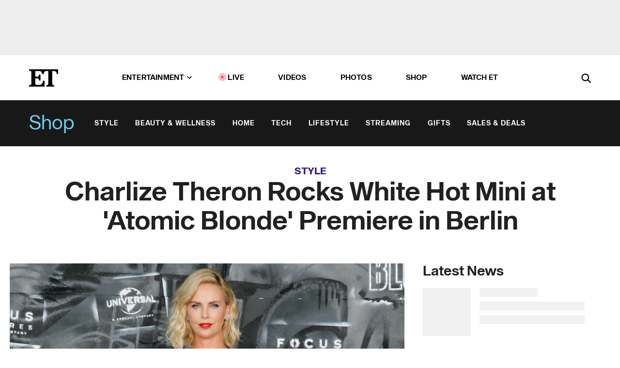

--- FILE ---
content_type: text/html; charset=utf-8
request_url: https://www.etonline.com/fashion/221683_charlize_theron_leggy_look_berlin_atomic_blonde
body_size: 13028
content:
<!DOCTYPE html><html lang="en"><head><meta charSet="utf-8" data-next-head=""/><meta name="viewport" content="width=device-width" data-next-head=""/><link rel="dns-prefetch" href="//global.ketchcdn.com" data-next-head=""/><link rel="dns-prefetch" href="//cdn.privacy.paramount.com" data-next-head=""/><script type="text/javascript" data-next-head="">
          !function() {
            window.semaphore = window.semaphore || [];
            window.ketch = function() {
              window.semaphore.push(arguments)
            };
            var e = document.createElement("script");
            e.type = "text/javascript";
            e.src = "https://global.ketchcdn.com/web/v3/config/cbs_media_ventures/etonline/boot.js";
            e.async = 1;
            document.getElementsByTagName("head")[0].appendChild(e);
          }();
          </script><script type="text/javascript" data-next-head="">
          (function(a){
            var w=window,b='cbsoptanon',q='cmd',r='config';
            w[b] = w[b] ? w[b] : {};
            w[b][q] = w[b][q] ? w[b][q] : [];
            w[b][r] = w[b][r] ? w[b][r] : [];
            
            a.forEach(function(z){
              w[b][z] = w[b][z] || function(){
                var c=arguments;
                w[b][q].push(function(){
                  w[b][z].apply(w[b],c);
                })
              }
            });
          })(["onScriptsReady","onAdsReady"]);
          </script><script async="" id="optanon-request" type="text/javascript" src="//cdn.privacy.paramount.com/dist/optanon-v2.0.0.js" data-next-head=""></script><link rel="amphtml" href="https://www.etonline.com/fashion/221683_charlize_theron_leggy_look_berlin_atomic_blonde?amp" data-next-head=""/><meta itemProp="image" content="https://www.etonline.com/sites/default/files/styles/1280x720/public/images/2017-07/1280_Charlize_Theron_071717_GettyImages-816499792.jpg" data-next-head=""/><meta itemProp="name" content="Charlize Theron Rocks White Hot Mini at &#x27;Atomic Blonde&#x27; Premiere in Berlin" data-next-head=""/><meta name="apple-mobile-web-app-capable" content="yes" data-next-head=""/><meta name="google-site-verification" content="hKpIt34FKZ_qMU81xUdLUw2YzuyZY1pS76p0622Hc7w" data-next-head=""/><meta property="og:image:alt" content="Charlize Theron Rocks White Hot Mini at &#x27;Atomic Blonde&#x27; Premiere in Berlin" data-next-head=""/><title data-next-head="">Charlize Theron Rocks White Hot Mini at &#x27;Atomic Blonde&#x27; Premiere in Berlin | Entertainment Tonight</title><meta name="description" content="The &#x27;Atomic Blonde&#x27; star took minis to the max during her time in Germany." data-next-head=""/><meta property="og:description" content="The &#x27;Atomic Blonde&#x27; star took minis to the max during her time in Germany." data-next-head=""/><meta name="twitter:description" content="The &#x27;Atomic Blonde&#x27; star took minis to the max during her time in Germany." data-next-head=""/><meta name="title" content="Charlize Theron Rocks White Hot Mini at &#x27;Atomic Blonde&#x27; Premiere in Berlin | Entertainment Tonight" data-next-head=""/><meta property="og:title" content="Charlize Theron Rocks White Hot Mini at &#x27;Atomic Blonde&#x27; Premiere in Berlin" data-next-head=""/><meta property="og:site_name" content="Entertainment Tonight" data-next-head=""/><meta property="og:url" content="https://www.etonline.com/fashion/221683_charlize_theron_leggy_look_berlin_atomic_blonde" data-next-head=""/><meta property="og:image" content="https://www.etonline.com/sites/default/files/styles/1280x720/public/images/2017-07/1280_Charlize_Theron_071717_GettyImages-816499792.jpg" data-next-head=""/><meta property="og:image:width" content="1280" data-next-head=""/><meta property="og:image:height" content="720" data-next-head=""/><meta property="og:type" content="Article" data-next-head=""/><meta name="twitter:title" content="Charlize Theron Rocks White Hot Mini at &#x27;Atomic Blonde&#x27; Premiere in Berlin" data-next-head=""/><meta name="twitter:site" content="@etnow" data-next-head=""/><meta name="twitter:site:id" content="23603092" data-next-head=""/><meta name="twitter:url" content="https://www.etonline.com/fashion/221683_charlize_theron_leggy_look_berlin_atomic_blonde" data-next-head=""/><meta name="twitter:card" content="summary_large_image" data-next-head=""/><meta name="twitter:image" content="https://www.etonline.com/sites/default/files/styles/1280x720/public/images/2017-07/1280_Charlize_Theron_071717_GettyImages-816499792.jpg" data-next-head=""/><meta name="twitter:image:width" content="1280" data-next-head=""/><meta name="twitter:image:height" content="720" data-next-head=""/><meta property="fb:pages" content="106843036179" data-next-head=""/><meta property="fb:admins" content="3111204" data-next-head=""/><meta property="fb:app_id" content="145337045558621" data-next-head=""/><meta name="article:opinion" content="false" data-next-head=""/><link rel="canonical" href="https://www.etonline.com/fashion/221683_charlize_theron_leggy_look_berlin_atomic_blonde" data-next-head=""/><meta name="keywords" content="Entertainment Tonight, Shop, News, Charlize Theron" data-next-head=""/><meta name="robots" content="index" data-next-head=""/><meta name="robots" content="follow" data-next-head=""/><meta name="robots" content="max-image-preview:large" data-next-head=""/><link rel="alternate" type="application/rss+xml" href="https://www.etonline.com/shop/rss" data-next-head=""/><script type="application/ld+json" data-next-head="">{"@context":"http://schema.org","@type":"NewsArticle","articleSection":"News","author":[{"name":"Emily Krauser","@type":"Person","url":null}],"dateModified":"2017-07-17T17:15:00-0700","datePublished":"2017-07-17T17:15:00-0700","description":"The 'Atomic Blonde' star took minis to the max during her time in Germany.","headline":"Charlize Theron Rocks White Hot Mini at 'Atomic Blonde' Premiere in Berlin","keywords":["Charlize Theron","News","Shop"],"mainEntityOfPage":{"@type":"WebPage","@id":"https://www.etonline.com/fashion/221683_charlize_theron_leggy_look_berlin_atomic_blonde","name":"Charlize Theron Rocks White Hot Mini at 'Atomic Blonde' Premiere in Berlin","url":"https://www.etonline.com/fashion/221683_charlize_theron_leggy_look_berlin_atomic_blonde"},"name":"Entertainment Tonight","publisher":{"name":"Entertainment Tonight","@type":"Organization","url":"https://www.etonline.com","sameAs":["https://www.facebook.com/EntertainmentTonight","https://www.instagram.com/entertainmenttonight/","https://twitter.com/etnow","https://www.youtube.com/entertainmenttonight","https://en.wikipedia.org/wiki/Entertainment_Tonight"],"logo":{"@type":"ImageObject","url":"https://www.etonline.com/themes/custom/et/logo.png","width":"152","height":"152"}},"url":"https://www.etonline.com/fashion/221683_charlize_theron_leggy_look_berlin_atomic_blonde","image":{"@context":"https://schema.org","@type":"ImageObject","url":"https://www.etonline.com/sites/default/files/styles/1280x720/public/images/2017-07/1280_Charlize_Theron_071717_GettyImages-816499792.jpg","height":720,"width":1280,"thumbnailUrl":"https://www.etonline.com/sites/default/files/styles/1280x720/public/images/2017-07/1280_Charlize_Theron_071717_GettyImages-816499792.jpg?width=753"},"associatedMedia":{"@context":"https://schema.org","@type":"ImageObject","url":"https://www.etonline.com/sites/default/files/styles/1280x720/public/images/2017-07/1280_Charlize_Theron_071717_GettyImages-816499792.jpg","height":720,"width":1280,"thumbnailUrl":"https://www.etonline.com/sites/default/files/styles/1280x720/public/images/2017-07/1280_Charlize_Theron_071717_GettyImages-816499792.jpg?width=753"},"itemListElement":[]}</script><link rel="preload" as="image" imageSrcSet="https://www.etonline.com/sites/default/files/styles/1280x720/public/images/2017-07/1280_Charlize_Theron_071717_GettyImages-816499792.jpg?width=1024&amp;quality=80 1x" data-next-head=""/><meta charSet="utf-8"/><meta http-equiv="content-language" content="en_US"/><link rel="dns-prefetch" href="//cdn.cookielaw.org"/><link rel="dns-prefetch" href="//cdn.privacy.paramount.com"/><link rel="apple-touch-icon" sizes="57x57" href="/img/favicons/apple-icon-57x57.png"/><link rel="apple-touch-icon" sizes="60x60" href="/img/favicons/apple-icon-60x60.png"/><link rel="apple-touch-icon" sizes="72x72" href="/img/favicons/apple-icon-72x72.png"/><link rel="apple-touch-icon" sizes="76x76" href="/img/favicons/apple-icon-76x76.png"/><link rel="apple-touch-icon" sizes="114x114" href="/img/favicons/apple-icon-114x114.png"/><link rel="apple-touch-icon" sizes="120x120" href="/img/favicons/apple-icon-120x120.png"/><link rel="apple-touch-icon" sizes="144x144" href="/img/favicons/apple-icon-144x144.png"/><link rel="apple-touch-icon" sizes="152x152" href="/img/favicons/apple-icon-152x152.png"/><link rel="apple-touch-icon" sizes="180x180" href="/img/favicons/apple-icon-180x180.png"/><link rel="icon" type="image/png" sizes="192x192" href="/img/favicons/android-icon-192x192.png"/><link rel="icon" type="image/png" sizes="32x32" href="/img/favicons/favicon-32x32.png"/><link rel="icon" type="image/png" sizes="96x96" href="/img/favicons/favicon-96x96.png"/><link rel="icon" type="image/png" sizes="16x16" href="/img/favicons/favicon-16x16.png"/><link rel="shortcut icon" type="image/x-icon" href="/favicon.ico"/><meta name="msapplication-TileImage" content="/img/favicons/ms-icon-144x144.png"/><link rel="preconnect" href="https://www.etonline.com"/><link rel="preload" href="/fonts/sequel_sans/sequelsans-bookbody-webfont.woff2" as="font" type="font/woff2" crossorigin="true"/><link rel="preload" href="/fonts/sequel_sans/sequelsans-semiboldhead-webfont.woff2" as="font" type="font/woff2" crossorigin="true"/><link rel="preload" href="/fonts/sequel_sans/sequelsans-boldhead-webfont.woff2" as="font" type="font/woff2" crossorigin="true"/><link rel="preload" href="/fonts/sequel_sans/sequelsans-lightbody-webfont.woff2" as="font" type="font/woff2" crossorigin="true"/><link rel="preload" href="/fonts/sequel_sans/sequelsans-lighthead-webfont.woff2" as="font" type="font/woff2" crossorigin="true"/><link rel="preload" href="/fonts/sequel_sans/sequelsans-bookhead-webfont.woff2" as="font" type="font/woff2" crossorigin="true"/><link rel="preload" href="/fonts/sequel_sans/sequelsans-semiboldbody-webfont.woff2" as="font" type="font/woff2" crossorigin="true"/><link rel="preload" href="/fonts/sequel_sans/sequelsans-romanbody-webfont.woff2" as="font" type="font/woff2" crossorigin="true"/><link rel="preload" href="/fonts/sequel_sans/sequelsans-boldbody-webfont.woff2" as="font" type="font/woff2" crossorigin="true"/><link rel="preload" href="/fonts/sequel_sans/sequelsans-mediumbody-webfont.woff2" as="font" type="font/woff2" crossorigin="true"/><link rel="preload" href="/fonts/sequel_sans/sequelsans-mediumhead-webfont.woff2" as="font" type="font/woff2" crossorigin="true"/><meta property="fb:app_id" content="145337045558621"/><meta property="fb:admins" content="3111204"/><meta property="fb:pages" content="106843036179"/><meta property="og:site_name" content="Entertainment Tonight"/><meta name="twitter:site" content="@etnow"/><meta name="twitter:site:id" content="23603092"/><meta name="twitter:creator" content="@etnow"/><link rel="manifest" crossorigin="use-credentials" href="/manifest.json"/><meta name="theme-color" content="#fff"/><meta name="msapplication-TileColor" content="#fd005b"/><noscript><style>.submenu-with-subqueue, .submenu { display: block !important; }</style></noscript><script id="utag-isSPA">var utag_data = window.utag_data || {}; window.utag_data.isSPA = true;</script><link rel="preload" href="/_next/static/css/bf2a48180e14e611.css" as="style"/><link rel="stylesheet" href="/_next/static/css/bf2a48180e14e611.css" data-n-g=""/><noscript data-n-css=""></noscript><script defer="" nomodule="" src="/_next/static/chunks/polyfills-42372ed130431b0a.js"></script><script defer="" src="/_next/static/chunks/8540.f946d41e093433bd.js"></script><script defer="" src="/_next/static/chunks/7469.a65441ba8e2ae64e.js"></script><script defer="" src="/_next/static/chunks/672.6413559a4c0374ce.js"></script><script defer="" src="/_next/static/chunks/03890d9e-c7dc52b197fe5cc0.js"></script><script defer="" src="/_next/static/chunks/1219-3eb675ecd2a73cd0.js"></script><script defer="" src="/_next/static/chunks/4226.ae1ade28a68c7c8b.js"></script><script defer="" src="/_next/static/chunks/5800.75e8ac614f8f73d3.js"></script><script defer="" src="/_next/static/chunks/8827-dfdf2947beb6464a.js"></script><script defer="" src="/_next/static/chunks/7048.fd77181949919180.js"></script><script defer="" src="/_next/static/chunks/9428.35e8e5b42b93cdee.js"></script><script src="/_next/static/chunks/webpack-663b78308d75e97a.js" defer=""></script><script src="/_next/static/chunks/framework-97862ef36bc4065f.js" defer=""></script><script src="/_next/static/chunks/main-f47cad7d2440de01.js" defer=""></script><script src="/_next/static/chunks/pages/_app-81c29bc07b709f21.js" defer=""></script><script src="/_next/static/chunks/8220-8c3b7d4a24781c26.js" defer=""></script><script src="/_next/static/chunks/6960-ed4ab36c865fd8f9.js" defer=""></script><script src="/_next/static/chunks/2774-ee8e425e4d9db610.js" defer=""></script><script src="/_next/static/chunks/4899-60702dea61a0f3e4.js" defer=""></script><script src="/_next/static/chunks/1669-52bf1806a1916c32.js" defer=""></script><script src="/_next/static/chunks/6720-4af53b8a0f1951a1.js" defer=""></script><script src="/_next/static/chunks/6982-8aad6155a7045f30.js" defer=""></script><script src="/_next/static/chunks/9682-4863a7dbb922173d.js" defer=""></script><script src="/_next/static/chunks/8185-107f9c12e2ef66ab.js" defer=""></script><script src="/_next/static/chunks/6612-0c458567c00d72e0.js" defer=""></script><script src="/_next/static/chunks/pages/%5B...alias%5D-88596a302b6f125d.js" defer=""></script><script src="/_next/static/etonline/_buildManifest.js" defer=""></script><script src="/_next/static/etonline/_ssgManifest.js" defer=""></script></head><body class="skybox-auto-collapse"><div id="__next"><div class="page--article"><div class="main-menu__sticky" style="top:0px"><div class="header__wrapper "><div id="sticky-banner"><div data-ad-ref="mobile-omni-skybox-plus-sticky" class="bidbarrel-ad skybox-closeBtn skybox-collapseBtn skybox-videoStop"></div><div class="omni-skybox-plus-stick-placeholder"></div></div><div data-ad-ref="intromercial"></div><header id="header" class="header affix-top header--shop"><div class="header__container " style="transform:translateY(0px)"><div class="header__shop"><a href="/shop" class="header__shop__title">Shop</a><nav class="shop-menu"><ul class="shop-menu__items"><li class="shop-menu__item"><a href="/shop/style" class="shop-menu__link " data-active="false">Style</a></li><li class="shop-menu__item"><a href="/shop/beauty-wellness" class="shop-menu__link " data-active="false">Beauty &amp; Wellness</a></li><li class="shop-menu__item"><a href="/shop/home" class="shop-menu__link " data-active="false">Home</a></li><li class="shop-menu__item"><a href="/shop/tech" class="shop-menu__link " data-active="false">Tech</a></li><li class="shop-menu__item"><a href="/shop/lifestyle" class="shop-menu__link " data-active="false">Lifestyle</a></li><li class="shop-menu__item"><a href="/shop/streaming" class="shop-menu__link " data-active="false">Streaming</a></li><li class="shop-menu__item"><a href="/shop/gifts" class="shop-menu__link " data-active="false">Gifts</a></li><li class="shop-menu__item"><a href="/shop/sales-deals" class="shop-menu__link " data-active="false">Sales &amp; Deals</a></li></ul></nav></div><div class="header__main"><div class="header__column-left"><a href="/" aria-label="ET Online Homepage" class="header__logo"><svg viewBox="0 0 87 51"><path d="M86.989 0l-44.65.002L0 0v3.451c2.23 0 3.879.235 4.946.7 1.066.464 1.745 1.101 2.034 1.917.29.818.432 1.951.432 3.406v32.048c0 2.207-.45 3.761-1.355 4.663-.902.902-2.92 1.354-6.048 1.356V51h45.863V34.224h-3.53c-.598 3.882-1.654 6.735-3.164 8.56-1.512 1.82-3.048 2.951-4.61 3.387-1.612.443-3.278.664-4.95.658h-4.1c-1.832 0-3.242-.137-4.234-.415-.992-.276-1.706-.723-2.143-1.343-.467-.688-.746-1.484-.81-2.313-.1-.928-.15-2.394-.15-4.4V26.37h5.267c1.792 0 3.105.152 3.97.449.86.3 1.55.951 1.897 1.791.403.895.657 2.275.756 4.158h3.463V15.8H29.92c-.126 1.881-.364 3.263-.716 4.138-.311.845-.988 1.506-1.843 1.791-.875.317-2.206.472-3.989.47h-5.19V4.177h9.56c2.539 0 4.437.145 5.696.436 1.26.29 2.402 1.066 3.425 2.33 1.016 1.266 1.913 3.366 2.69 6.3l3.997.035c.15-3.159.758-4.29 1.824-5.807 1.067-1.519 2.303-2.449 3.707-2.785 1.404-.335 3.174-.509 5.306-.509H58.1v37.346c0 2.207-.452 3.761-1.358 4.663-.894.897-1.469 1.356-4.606 1.356V51h22.683v-3.453c-2.133 0-2.296-.225-3.404-.672-1.103-.448-1.8-1.085-2.103-1.9-.302-.814-.45-1.96-.45-3.438V4.176h4.765c1.437-.024 2.868.156 4.258.529 1.23.351 2.378 1.28 3.441 2.781 1.066 1.503 1.765 2.63 2.093 5.79H87" mask="url(#prefix__b)"></path></svg></a></div><nav class="header__column-center "><ul class="main-menu"><li class="main-menu__item main-menu__item--entertainment main-menu__item--submenu-closed"><a href="/news" class="main-menu__link dropdown-toggle" data-toggle="dropdown" aria-expanded="false">Entertainment<svg width="10" height="6" viewBox="0 0 10 6" aria-hidden="true"><path fill="none" fill-rule="evenodd" stroke-linecap="round" stroke-width="1.5" d="M9 1L5 5 1 1"></path></svg></a><div style="height:60rem" class="submenu-with-subqueue main-menu__submenu-with-subqueue"><div class="submenu-with-subqueue__scrollable main-menu__submenu-with-subqueue__scrollable"><ul class="main-menu__submenu submenu"><li class="main-menu__item main-menu__item--latestvideos submenu__item main-menu__submenu__item"><a href="/video" class="main-menu__link main-menu__submenu__link submenu__link">Latest Videos</a></li><li class="main-menu__item main-menu__item--articles submenu__item main-menu__submenu__item"><a href="/news" class="main-menu__link main-menu__submenu__link submenu__link">Articles</a></li><li class="main-menu__item main-menu__item--tv submenu__item main-menu__submenu__item"><a href="/latest/tv" class="main-menu__link main-menu__submenu__link submenu__link">TV</a></li><li class="main-menu__item main-menu__item--etvaultunlocked submenu__item main-menu__submenu__item"><a href="/latest/news/et-vault-unlocked" class="main-menu__link main-menu__submenu__link submenu__link">ET Vault Unlocked</a></li><li class="main-menu__item main-menu__item--music submenu__item main-menu__submenu__item"><a href="/latest/music" class="main-menu__link main-menu__submenu__link submenu__link">Music</a></li><li class="main-menu__item main-menu__item--awards submenu__item main-menu__submenu__item"><a href="/latest/awards" class="main-menu__link main-menu__submenu__link submenu__link">Awards</a></li><li class="main-menu__item main-menu__item--movies submenu__item main-menu__submenu__item"><a href="/latest/movies" class="main-menu__link main-menu__submenu__link submenu__link">Movies</a></li><li class="main-menu__item main-menu__item--newsletter submenu__item main-menu__submenu__item"><a href="https://www.etonline.com/newsletters" class="main-menu__link main-menu__submenu__link submenu__link">Newsletter</a></li><button class="main-menu__mobile-close-button submenu-with-subqueue__mobile-close-button"><span class="sr-only">Close Menu</span><div></div></button></ul></div></div></li><li class="main-menu__item main-menu__item--live "><span class="live-flag__circle live-flag__circle--pulse"></span><a href="/live" class="main-menu__link">LIVE</a></li><li class="main-menu__item main-menu__item--videos "><a href="/video" class="main-menu__link" target="_self">Videos</a></li><li class="main-menu__item main-menu__item--photos"><a href="/gallery" class="main-menu__link">Photos</a></li><li class="main-menu__item main-menu__item--shop "><a href="/shop" class="main-menu__link">Shop</a></li><li class="main-menu__item main-menu__item--watchet "><a href="/showfinder" class="main-menu__link" target="_blank">Watch ET</a></li></ul></nav><div class="header__column-right"><div class="header__search" aria-labelledby="open-dialog-label"><div class="header__page-mask hide"></div><form class="header__search-form hide" action="/search" method="get" accept-charset="UTF-8" role="dialog" aria-modal="true" aria-labelledby="dialog-label"><button type="submit" class="header__search-form__search-icon"><span id="dialog-label" class="sr-only">Search</span><div></div></button><input id="header-search-input" class="header__search-form__input" title="Enter the terms you wish to search for." placeholder="Search" type="search" name="keywords" size="15" maxLength="128" tabindex="-1" value=""/><button id="header-search-close" type="button" class="header__search-form__button header__search-form__button--close"><span class="sr-only">Close Form</span><div></div></button></form><button type="button" class="header__search-form__button header__search-form__button--open"><span id="open-dialog-label" class="sr-only">Open Search Form</span><div></div></button></div></div></div></div></header></div></div><div class="wrap-site"><main><div class="content article shop"><div class="top-container"><div class="content__category"><a href="/shop/style">Style</a></div><h1 class="content__title">Charlize Theron Rocks White Hot Mini at &#x27;Atomic Blonde&#x27; Premiere in Berlin</h1></div><div class="site-bg article-columns"><div class="article-column article-column--left"><div class="content__header-img centered"><div class="content__header-img-wrapper"><div class="content__header-img-wrap"><picture><source media="(max-width: 375px)" srcSet="https://www.etonline.com/sites/default/files/styles/1280x720/public/images/2017-07/1280_Charlize_Theron_071717_GettyImages-816499792.jpg"/><div class="img-full "><span style="box-sizing:border-box;display:inline-block;overflow:hidden;width:initial;height:initial;background:none;opacity:1;border:0;margin:0;padding:0;position:relative;max-width:100%"><span style="box-sizing:border-box;display:block;width:initial;height:initial;background:none;opacity:1;border:0;margin:0;padding:0;max-width:100%"><img style="display:block;max-width:100%;width:initial;height:initial;background:none;opacity:1;border:0;margin:0;padding:0" alt="" aria-hidden="true" src="data:image/svg+xml,%3csvg%20xmlns=%27http://www.w3.org/2000/svg%27%20version=%271.1%27%20width=%271280%27%20height=%27720%27/%3e"/></span><img srcSet="https://www.etonline.com/sites/default/files/styles/1280x720/public/images/2017-07/1280_Charlize_Theron_071717_GettyImages-816499792.jpg?width=1024&amp;quality=80 1x" src="https://www.etonline.com/sites/default/files/styles/1280x720/public/images/2017-07/1280_Charlize_Theron_071717_GettyImages-816499792.jpg?width=1024&amp;quality=80" decoding="async" data-nimg="intrinsic" style="position:absolute;top:0;left:0;bottom:0;right:0;box-sizing:border-box;padding:0;border:none;margin:auto;display:block;width:0;height:0;min-width:100%;max-width:100%;min-height:100%;max-height:100%;background-size:cover;background-position:0% 0%;filter:blur(20px);background-image:url(&quot;https://www.etonline.com/sites/default/files/styles/1280x720/public/images/2017-07/1280_Charlize_Theron_071717_GettyImages-816499792.jpg?blur=50&amp;width=2&quot;)"/><noscript><img loading="eager" decoding="async" data-nimg="intrinsic" style="position:absolute;top:0;left:0;bottom:0;right:0;box-sizing:border-box;padding:0;border:none;margin:auto;display:block;width:0;height:0;min-width:100%;max-width:100%;min-height:100%;max-height:100%" srcSet="https://www.etonline.com/sites/default/files/styles/1280x720/public/images/2017-07/1280_Charlize_Theron_071717_GettyImages-816499792.jpg?width=1024&amp;quality=80 1x" src="https://www.etonline.com/sites/default/files/styles/1280x720/public/images/2017-07/1280_Charlize_Theron_071717_GettyImages-816499792.jpg?width=1024&amp;quality=80"/></noscript></span></div></picture></div><div class="content__header-img-caption-wrap"><span class="content__header-image-credit">Getty Images</span></div></div></div><div class="content__body"><div class="content__byline"><div class="content__byline-author">By<!-- --> <!-- -->Emily Krauser</div><div class="content__byline-date"><div>Published: <!-- -->5:15 PM PDT, July 17, 2017</div></div><div class="content__share expanded"><div class="share_social-btn-parent"><div class="share__btn-group"><span class="social-tooltip is-hidden undefined"></span><div><div style="border:0;clip:rect(0 0 0 0);height:1px;margin:-1px;overflow:hidden;white-space:nowrap;padding:0;width:1px;position:absolute" role="log" aria-live="assertive"></div><div style="border:0;clip:rect(0 0 0 0);height:1px;margin:-1px;overflow:hidden;white-space:nowrap;padding:0;width:1px;position:absolute" role="log" aria-live="assertive"></div><div style="border:0;clip:rect(0 0 0 0);height:1px;margin:-1px;overflow:hidden;white-space:nowrap;padding:0;width:1px;position:absolute" role="log" aria-live="polite"></div><div style="border:0;clip:rect(0 0 0 0);height:1px;margin:-1px;overflow:hidden;white-space:nowrap;padding:0;width:1px;position:absolute" role="log" aria-live="polite"></div></div><button type="button" class="share__social-btn share__social-btn--facebook" aria-label="Share Charlize Theron Rocks White Hot Mini at &#x27;Atomic Blonde&#x27; Premiere in Berlin to Facebook"><div></div></button><button type="button" class="share__social-btn share__social-btn--twitter" aria-label="Share Charlize Theron Rocks White Hot Mini at &#x27;Atomic Blonde&#x27; Premiere in Berlin to Twitter"><div></div></button><button type="button" class="share__social-btn share__social-btn--reddit" aria-label="Share Charlize Theron Rocks White Hot Mini at &#x27;Atomic Blonde&#x27; Premiere in Berlin to Reddit"><div></div></button><button type="button" class="share__social-btn share__social-btn--flipboard" aria-label="Share Charlize Theron Rocks White Hot Mini at &#x27;Atomic Blonde&#x27; Premiere in Berlin to Flipboard"><div></div></button><button type="button" class="share__social-btn share__social-btn--link" aria-label="Copy link to Clipboard"><div></div></button><button type="button" class="share__social-btn share__social-btn--share" aria-label="Native Share"><div></div></button></div></div></div></div><h2 class="content__subheading">The &#x27;Atomic Blonde&#x27; star took minis to the max during her time in Germany.</h2><div class="content__body-main"><div class="ctd-body"><div data-ad-ref="mobile-incontent-social" class="mobile-incontent-social bidbarrel-ad" aria-hidden="true"></div><p><span>Charlize Theron is taking minis to the max!</span></p><p><span>The 41-year-old actress whipped up </span><a target="_blank" href="http://www.etonline.com/fashion/221590_charlize_theron_looks_red_hot_at_atomic_blonde_event_berlin_see_her_fierce_look/">another leggy look</a><span>&nbsp;in Berlin, this time for the world premiere of her new movie, </span><em><a href="http://www.etonline.com/movies/221680_charlize_theron_kids_and_motherhood/" target="_blank">Atomic Blonde</a></em><span>, on Monday.</span></p><div data-ad-ref="mobile-flex-plus-middle" class="bidbarrel-ad"></div><p><strong><a href="http://www.etonline.com/news/221693_exclusive_charlize_theron_reacts_to_chris_hemsworth_saying_she_should_play_007/" target="_blank">EXCLUSIVE: Charlize Theron Reacts to Chris Hemsworth Saying She Should Play 007</a></strong></p><p><span>Theron -- the face of Dior J'adore -- stepped out in an all-white ensemble that included a white Christian Dior bra top, high-waisted pleated mini and pumps. Like her other two knockout looks from the weekend, the South African actress paired the sexy pieces with bright red lips and nails, and she completed her look with an enviable collection of diamond earrings, rings and a bracelet from Messika.</span></p><figure class="shortcode shortcode-image content-in"><figcaption class="content-in"><span class="shortcode-image__credit">Getty Images</span></figcaption></figure><p><span>As for those other outfits from her time in Berlin, Theron sported a cropped striped button-down, white leather mini with zipper accents and strappy black sandals to the Soho House on Sunday.</span></p><div data-ad-ref="mpu-flex-inc" data-incremental="1" class="bidbarrel-ad"></div><div data-ad-ref="mobile-flex-plus-inc" data-incremental="1" class="bidbarrel-ad"></div><figure class="shortcode shortcode-image content-in"><figcaption class="content-in"><span class="shortcode-image__credit">Getty Images</span></figcaption></figure><p><span>And just one day earlier, she rocked red all over at another special event in the German capital, showing off her crazy long gams in a long-sleeved, low-cut scarlet ruffled mini-dress by Givenchy, matching heels and a black bra.</span></p><figure class="shortcode shortcode-image content-in"><figcaption class="content-in"><span class="shortcode-image__credit">Getty Images</span></figcaption></figure><p><a target="_blank" href="http://www.etonline.com/news/221668_chris_hemsworth_thinks_charlize_theron_should_be_the_new_james_bond/"><strong>MORE: Chris Hemsworth Thinks Charlize Theron Should Be the Next James Bond</strong></a></p><div data-ad-ref="mpu-flex-inc" data-incremental="2" class="bidbarrel-ad"></div><div data-ad-ref="mobile-flex-plus-inc" data-incremental="2" class="bidbarrel-ad"></div><p><span>Theron isn't the only one who's been beating the summer heat by showing some skin. Joanna Krupa slipped into an old Hollywood-inspired cream-colored gown with a thigh-high slit at a party with Prince William and Kate Middleton in Warsaw, Poland, on Monday, while Ashley Graham was all smiles </span><a target="_blank" href="http://www.etonline.com/fashion/221567_ashley_graham_flaunts_legs_while_rocking_super_high_slit_see_the_pic/">rocking a slit of her own</a><span> on a buttoned mini during an appearance on</span><em><span> The Morning Show</span></em><span> in Toronto, Canada, last week.</span></p><p><span>Check out these gals' sexy looks as well as even more sultry ensembles from </span><a target="_blank" href="http://www.etonline.com/gallery/211603_fashion_leggy_ladies_sexy_gowns/">lovely leggy ladies</a><span> in the gallery below. You definitely have Angelina Jolie to thank for the inspiration:</span></p><div class="shortcode shortcode-gallery"><div class="shortcode-gallery--header">Related Photos</div><div class="shortcode-gallery--container"><a href="/gallery/211603_fashion_leggy_ladies_sexy_gowns" aria-label="Lovely Leggy Ladies"><span style="box-sizing:border-box;display:inline-block;overflow:hidden;width:initial;height:initial;background:none;opacity:1;border:0;margin:0;padding:0;position:relative;max-width:100%"><span style="box-sizing:border-box;display:block;width:initial;height:initial;background:none;opacity:1;border:0;margin:0;padding:0;max-width:100%"><img style="display:block;max-width:100%;width:initial;height:initial;background:none;opacity:1;border:0;margin:0;padding:0" alt="" aria-hidden="true" src="data:image/svg+xml,%3csvg%20xmlns=%27http://www.w3.org/2000/svg%27%20version=%271.1%27%20width=%27640%27%20height=%27360%27/%3e"/></span><img src="[data-uri]" decoding="async" data-nimg="intrinsic" class="img-full" style="position:absolute;top:0;left:0;bottom:0;right:0;box-sizing:border-box;padding:0;border:none;margin:auto;display:block;width:0;height:0;min-width:100%;max-width:100%;min-height:100%;max-height:100%;background-size:cover;background-position:0% 0%;filter:blur(20px);background-image:url(&quot;https://www.etonline.com/sites/default/files/styles/640x360/public/images/2018-08/1280_rosie_1016824634.jpg?h=c673cd1c&amp;width=753&amp;blur=50&amp;width=2&quot;)"/><noscript><img loading="lazy" decoding="async" data-nimg="intrinsic" style="position:absolute;top:0;left:0;bottom:0;right:0;box-sizing:border-box;padding:0;border:none;margin:auto;display:block;width:0;height:0;min-width:100%;max-width:100%;min-height:100%;max-height:100%" class="img-full" srcSet="https://www.etonline.com/sites/default/files/styles/640x360/public/images/2018-08/1280_rosie_1016824634.jpg?h=c673cd1c&amp;width=753&amp;quality=80 1x, https://www.etonline.com/sites/default/files/styles/640x360/public/images/2018-08/1280_rosie_1016824634.jpg?h=c673cd1c&amp;width=753&amp;quality=80 2x" src="https://www.etonline.com/sites/default/files/styles/640x360/public/images/2018-08/1280_rosie_1016824634.jpg?h=c673cd1c&amp;width=753&amp;quality=80"/></noscript></span><div class="overlay--bottom-left"><span class="slidecount">72 Photos</span></div></a><a href="/gallery/211603_fashion_leggy_ladies_sexy_gowns" aria-label="Lovely Leggy Ladies"><figcaption><span>Lovely Leggy Ladies</span></figcaption></a></div></div></div></div><div class="content__tags"><h3>Tags:</h3><ul><li class=""><a href="https://www.etonline.com/latest/people/charlize-theron " aria-label="Visit Charlize Theron">Charlize Theron</a></li></ul></div><div class="content__spacer"></div></div></div><div id="right-rail" class="side-rail right-rail"><div style="top:-1px;position:sticky"><div class="right-rail__content "><div data-ad-ref="mpu-plus-top" class="bidbarrel-ad"><div class="skeleton__ad"></div></div></div></div></div></div><div id="taboola-below-article-thumbnails"></div></div></main><footer class="footer"><div class="footer__primary"><div class="footer__primary-content"><div class="footer__menu"><div></div></div><div class="footer__menu"><h2>Browse</h2><nav role="navigation" aria-label="Browse"><ul class="menu"><li class="menu__item"><a href="/news" class="menu__link toolbar-icon toolbar-icon-menu-link-content:e016a034-2376-4845-9dbe-489e7c619815">News</a></li><li class="menu__item"><a href="/video" class="menu__link toolbar-icon toolbar-icon-menu-link-content:3c60f1bc-e4a6-41c2-8a90-a2dfb54daf39">Video</a></li><li class="menu__item"><a href="/gallery" class="menu__link toolbar-icon toolbar-icon-menu-link-content:b39559f7-55ab-4d9f-b05d-fb4e2fd6931b">Photos</a></li><li class="menu__item"><a href="/movies" class="menu__link toolbar-icon toolbar-icon-menu-link-content:cf6f7581-90a1-437f-8138-f6901226355d">Movies</a></li><li class="menu__item"><a href="/tv" class="menu__link toolbar-icon toolbar-icon-menu-link-content:a1ea9019-c6e3-4d5d-90f4-37cd479c926d">TV</a></li><li class="menu__item"><a href="/awards" class="menu__link toolbar-icon toolbar-icon-menu-link-content:a3fa9e95-2f16-4867-8712-6edcff8b127d">Awards</a></li><li class="menu__item"><a href="/music" class="menu__link toolbar-icon toolbar-icon-menu-link-content:7cf99fdf-86dc-4e77-b1ed-67faea7bca65">Music</a></li><li class="menu__item"><a href="/shop" class="menu__link  toolbar-icon toolbar-icon-menu-link-content:50c55667-7599-43f3-96c5-522156418cd6">Shop</a></li><li class="menu__item"><a href="/newsletters" class="menu__link toolbar-icon toolbar-icon-menu-link-content:e471b310-4827-47d4-9c70-76fdea54fee2">Newsletters</a></li></ul></nav></div><div class="footer__menu"><h2>Connect</h2><nav role="navigation" aria-label="Connect"><ul class="menu"><li class="menu__item"><a href="https://www.facebook.com/EntertainmentTonight" class="menu__link  toolbar-icon toolbar-icon-menu-link-content:64ee64dc-128a-4732-a1e4-72da59a10b6e" rel="noopener noreferrer" target="_blank">Facebook</a></li><li class="menu__item"><a href="https://instagram.com/entertainmenttonight" class="menu__link  toolbar-icon toolbar-icon-menu-link-content:58f35b3d-9669-4ff5-9e1f-352db81f98e7" rel="noopener noreferrer" target="_blank">Instagram</a></li><li class="menu__item"><a href="https://twitter.com/#!/etnow" class="menu__link toolbar-icon toolbar-icon-menu-link-content:6322e7c7-a585-40bf-bb2f-126574eb60f5" rel="noopener noreferrer" target="_blank">Twitter</a></li><li class="menu__item"><a href="https://www.youtube.com/entertainmenttonight" class="menu__link  toolbar-icon toolbar-icon-menu-link-content:3f0cda4b-6205-4d69-98dc-ab1abbde873d" rel="noopener noreferrer" target="_blank">YouTube</a></li><li class="menu__item"><a href="https://www.etonline.com/showfinder" class="menu__link  toolbar-icon toolbar-icon-menu-link-content:84eead3d-f4bc-43df-ba58-e1ebfeb5d902" rel="noopener noreferrer" target="_blank">ET on TV</a></li><li class="menu__item"><a href="/about" class="menu__link  toolbar-icon toolbar-icon-menu-link-content:955913cb-57cf-41d9-8ffa-5cfb0490cd92">About</a></li><li class="menu__item"><a href="https://www.etonline.com/etonline-staff" class="menu__link  toolbar-icon toolbar-icon-menu-link-content:66ef40ea-3199-4a91-bd2c-835923993ebb" rel="noopener noreferrer" target="_blank">ETonline Staff</a></li><li class="menu__item"><a href="https://www.etonline.com/rss" class="menu__link  toolbar-icon toolbar-icon-menu-link-content:8ccfad79-4e0e-4296-b126-489d26db2c63" rel="noopener noreferrer" target="_blank">RSS</a></li></ul></nav></div><div class="footer__menu"><h2>Legal</h2><nav role="navigation" aria-label="Legal"><ul class="menu"><li class="menu__item"><a href="https://www.viacomcbs.legal/us/en/cbsi/terms-of-use" class="menu__link  toolbar-icon toolbar-icon-menu-link-content:b486b301-db79-41d4-9e62-8afb8d680a17" rel="noopener noreferrer" target="_blank">Terms of Use</a></li><li class="menu__item"><a href="https://privacy.paramount.com/policy" class="menu__link  toolbar-icon toolbar-icon-menu-link-content:bb49d02e-de51-4114-8729-70800845bdb1" rel="noopener noreferrer" target="_blank">Privacy Policy</a></li><li class="menu__item"><a href="https://www.cbs.com/closed-captioning/" class="menu__link  toolbar-icon toolbar-icon-menu-link-content:9d59e7c8-0d9b-4122-b69e-27e5aa77b7aa" rel="noopener noreferrer" target="_blank">Closed Captioning</a></li><li class="menu__item"><a href="https://privacy.paramount.com/en/policy#additional-information-us-states" class="menu__link  toolbar-icon toolbar-icon-menu-link-content:632c675e-fd42-491b-a80b-a2d11feb913e" rel="noopener noreferrer" target="_blank">California Notice</a></li><li class="menu__item"><a href="javascript:cbsoptanon.ot.showPreferenceCenter()" class="menu__link ot-sdk-show-settings remove-href toolbar-icon toolbar-icon-menu-link-content:22a7d67d-b630-4bad-9d2e-c8d7b821f959">Your Privacy Choices</a></li></ul></nav></div><div class="footer__menu"><ul class="social grey"><li><a aria-label="Visit Facebook" href="https://www.facebook.com/EntertainmentTonight" target="_blank" rel="noopener noreferrer"><div></div><span class="visuallyhidden">Opens a new window</span></a></li><li><a aria-label="Visit Twitter" href="https://twitter.com/etnow" target="_blank" rel="noopener noreferrer"><div></div><span class="visuallyhidden">Opens a new window</span></a></li><li><a aria-label="Visit Instagram" href="https://www.instagram.com/entertainmenttonight/" target="_blank" rel="noopener noreferrer"><div></div><span class="visuallyhidden">Opens a new window</span></a></li><li><a aria-label="Visit Youtube" href="https://www.youtube.com/user/EntertainmentTonight" target="_blank" rel="noopener noreferrer"><div></div><span class="visuallyhidden">Opens a new window</span></a></li><li><a aria-label="Visit RSS" href="https://www.etonline.com/rss" target="_blank" rel="noopener noreferrer"><div></div><span class="visuallyhidden">Opens a new window</span></a></li></ul><div class="footer__legal-text">™ & © 2026 CBS Studios Inc. and CBS Interactive Inc., Paramount companies.  All Rights Reserved.</div></div></div></div></footer></div></div></div><script id="__NEXT_DATA__" type="application/json">{"props":{"pageProps":{"alias":"/fashion/221683_charlize_theron_leggy_look_berlin_atomic_blonde","daiId":null,"data":{"etSiderailVideoSettingsQuery":{"allow_override_article":true,"allow_video_article":true,"player_state":"display_etl_button","selected_promoted_video":"228120"},"nodeQuery":{"__typename":"article","body":"[{\"type\":\"tag\",\"element\":{\"tag\":\"p\",\"value\":[{\"type\":\"text\",\"element\":{\"value\":\"Charlize Theron is taking minis to the max!\"}}],\"attr\":[]}},{\"type\":\"tag\",\"element\":{\"tag\":\"p\",\"value\":[{\"type\":\"text\",\"element\":{\"value\":\"The 41-year-old actress whipped up \"}},{\"type\":\"tag\",\"element\":{\"tag\":\"a\",\"value\":\"another leggy look\",\"attr\":{\"target\":\"_blank\",\"href\":\"http://www.etonline.com/fashion/221590_charlize_theron_looks_red_hot_at_atomic_blonde_event_berlin_see_her_fierce_look/\"}}},{\"type\":\"text\",\"element\":{\"value\":\"\u0026nbsp;in Berlin, this time for the world premiere of her new movie, \"}},{\"type\":\"tag\",\"element\":{\"tag\":\"em\",\"value\":[{\"type\":\"tag\",\"element\":{\"tag\":\"a\",\"value\":\"Atomic Blonde\",\"attr\":{\"href\":\"http://www.etonline.com/movies/221680_charlize_theron_kids_and_motherhood/\",\"target\":\"_blank\"}}}],\"attr\":[]}},{\"type\":\"text\",\"element\":{\"value\":\", on Monday.\"}}],\"attr\":[]}},{\"type\":\"tag\",\"element\":{\"tag\":\"p\",\"value\":[{\"type\":\"tag\",\"element\":{\"tag\":\"strong\",\"value\":[{\"type\":\"tag\",\"element\":{\"tag\":\"a\",\"value\":\"EXCLUSIVE: Charlize Theron Reacts to Chris Hemsworth Saying She Should Play 007\",\"attr\":{\"href\":\"http://www.etonline.com/news/221693_exclusive_charlize_theron_reacts_to_chris_hemsworth_saying_she_should_play_007/\",\"target\":\"_blank\"}}}],\"attr\":[]}}],\"attr\":[]}},{\"type\":\"tag\",\"element\":{\"tag\":\"p\",\"value\":[{\"type\":\"text\",\"element\":{\"value\":\"Theron -- the face of Dior J\\u0027adore -- stepped out in an all-white ensemble that included a white Christian Dior bra top, high-waisted pleated mini and pumps. Like her other two knockout looks from the weekend, the South African actress paired the sexy pieces with bright red lips and nails, and she completed her look with an enviable collection of diamond earrings, rings and a bracelet from Messika.\"}}],\"attr\":[]}},{\"type\":\"tag\",\"element\":{\"tag\":\"div\",\"value\":{\"type\":\"shortcode\",\"element\":{\"alt\":\"Thumbnail\",\"caption\":null,\"entity-type\":\"media\",\"field_credit\":\"Getty Images\",\"images\":{\"default\":{\"height\":1840,\"width\":1146,\"url\":\"/sites/default/files/styles/default/public/images/2017-07/1280_charlize_theron_071717_getty816499792.jpg\"},\"1280x720\":{\"height\":720,\"width\":1280,\"url\":\"/sites/default/files/styles/1280x720/public/images/2017-07/1280_charlize_theron_071717_getty816499792.jpg\"},\"640xh\":{\"height\":1032,\"width\":640,\"url\":\"/sites/default/files/styles/640xh/public/images/2017-07/1280_charlize_theron_071717_getty816499792.jpg\"},\"640x360\":{\"height\":360,\"width\":640,\"url\":\"/sites/default/files/styles/640x360/public/images/2017-07/1280_charlize_theron_071717_getty816499792.jpg\"},\"120x120\":{\"height\":120,\"width\":120,\"url\":\"/sites/default/files/styles/120x120/public/images/2017-07/1280_charlize_theron_071717_getty816499792.jpg\"},\"720x720\":{\"height\":720,\"width\":720,\"url\":\"/sites/default/files/styles/720x720/public/images/2017-07/1280_charlize_theron_071717_getty816499792.jpg\"}},\"shortcode-entity-uuid\":\"92e72404-7b91-4273-a58a-1a673b3df8a0\",\"shortcode-id\":\"image\",\"url\":null,\"view-mode\":\"content_in\"}}}},{\"type\":\"tag\",\"element\":{\"tag\":\"p\",\"value\":[{\"type\":\"text\",\"element\":{\"value\":\"As for those other outfits from her time in Berlin, Theron sported a cropped striped button-down, white leather mini with zipper accents and strappy black sandals to the Soho House on Sunday.\"}}],\"attr\":[]}},{\"type\":\"tag\",\"element\":{\"tag\":\"div\",\"value\":{\"type\":\"shortcode\",\"element\":{\"alt\":\"Thumbnail\",\"caption\":null,\"entity-type\":\"media\",\"field_credit\":\"Getty Images\",\"images\":{\"default\":{\"height\":1920,\"width\":1280,\"url\":\"/sites/default/files/styles/default/public/images/2017-07/1280_charlize_theron_071617_getty815673800.jpg\"},\"1280x720\":{\"height\":720,\"width\":1280,\"url\":\"/sites/default/files/styles/1280x720/public/images/2017-07/1280_charlize_theron_071617_getty815673800.jpg\"},\"640xh\":{\"height\":955,\"width\":640,\"url\":\"/sites/default/files/styles/640xh/public/images/2017-07/1280_charlize_theron_071617_getty815673800.jpg\"},\"640x360\":{\"height\":360,\"width\":640,\"url\":\"/sites/default/files/styles/640x360/public/images/2017-07/1280_charlize_theron_071617_getty815673800.jpg\"},\"120x120\":{\"height\":120,\"width\":120,\"url\":\"/sites/default/files/styles/120x120/public/images/2017-07/1280_charlize_theron_071617_getty815673800.jpg\"},\"720x720\":{\"height\":720,\"width\":720,\"url\":\"/sites/default/files/styles/720x720/public/images/2017-07/1280_charlize_theron_071617_getty815673800.jpg\"}},\"shortcode-entity-uuid\":\"6bbf4f9f-bca0-4566-86b3-3451118c627e\",\"shortcode-id\":\"image\",\"url\":null,\"view-mode\":\"content_in\"}}}},{\"type\":\"tag\",\"element\":{\"tag\":\"p\",\"value\":[{\"type\":\"text\",\"element\":{\"value\":\"And just one day earlier, she rocked red all over at another special event in the German capital, showing off her crazy long gams in a long-sleeved, low-cut scarlet ruffled mini-dress by Givenchy, matching heels and a black bra.\"}}],\"attr\":[]}},{\"type\":\"tag\",\"element\":{\"tag\":\"div\",\"value\":{\"type\":\"shortcode\",\"element\":{\"alt\":\"Thumbnail\",\"caption\":null,\"entity-type\":\"media\",\"field_credit\":\"Getty Images\",\"images\":{\"default\":{\"height\":720,\"width\":1280,\"url\":\"/sites/default/files/styles/default/public/images/2017-07/1280_charlize_theron_GettyImages-814867378.jpg\"},\"1280x720\":{\"height\":720,\"width\":1280,\"url\":\"/sites/default/files/styles/1280x720/public/images/2017-07/1280_charlize_theron_GettyImages-814867378.jpg\"},\"640xh\":{\"height\":360,\"width\":640,\"url\":\"/sites/default/files/styles/640xh/public/images/2017-07/1280_charlize_theron_GettyImages-814867378.jpg\"},\"640x360\":{\"height\":360,\"width\":640,\"url\":\"/sites/default/files/styles/640x360/public/images/2017-07/1280_charlize_theron_GettyImages-814867378.jpg\"},\"120x120\":{\"height\":120,\"width\":120,\"url\":\"/sites/default/files/styles/120x120/public/images/2017-07/1280_charlize_theron_GettyImages-814867378.jpg\"},\"720x720\":{\"height\":720,\"width\":720,\"url\":\"/sites/default/files/styles/720x720/public/images/2017-07/1280_charlize_theron_GettyImages-814867378.jpg\"}},\"shortcode-entity-uuid\":\"99335e33-705f-431e-b88a-f86de3909100\",\"shortcode-id\":\"image\",\"url\":null,\"view-mode\":\"content_in\"}}}},{\"type\":\"tag\",\"element\":{\"tag\":\"p\",\"value\":[{\"type\":\"tag\",\"element\":{\"tag\":\"a\",\"value\":\"\u003cstrong\u003eMORE: Chris Hemsworth Thinks Charlize Theron Should Be the Next James Bond\u003c/strong\u003e\",\"attr\":{\"target\":\"_blank\",\"href\":\"http://www.etonline.com/news/221668_chris_hemsworth_thinks_charlize_theron_should_be_the_new_james_bond/\"}}}],\"attr\":[]}},{\"type\":\"tag\",\"element\":{\"tag\":\"p\",\"value\":[{\"type\":\"text\",\"element\":{\"value\":\"Theron isn\\u0027t the only one who\\u0027s been beating the summer heat by showing some skin. Joanna Krupa slipped into an old Hollywood-inspired cream-colored gown with a thigh-high slit at a party with Prince William and Kate Middleton in Warsaw, Poland, on Monday, while Ashley Graham was all smiles \"}},{\"type\":\"tag\",\"element\":{\"tag\":\"a\",\"value\":\"rocking a slit of her own\",\"attr\":{\"target\":\"_blank\",\"href\":\"http://www.etonline.com/fashion/221567_ashley_graham_flaunts_legs_while_rocking_super_high_slit_see_the_pic/\"}}},{\"type\":\"text\",\"element\":{\"value\":\" on a buttoned mini during an appearance on\"}},{\"type\":\"tag\",\"element\":{\"tag\":\"em\",\"value\":[{\"type\":\"text\",\"element\":{\"value\":\" The Morning Show\"}}],\"attr\":[]}},{\"type\":\"text\",\"element\":{\"value\":\" in Toronto, Canada, last week.\"}}],\"attr\":[]}},{\"type\":\"tag\",\"element\":{\"tag\":\"p\",\"value\":[{\"type\":\"text\",\"element\":{\"value\":\"Check out these gals\\u0027 sexy looks as well as even more sultry ensembles from \"}},{\"type\":\"tag\",\"element\":{\"tag\":\"a\",\"value\":\"lovely leggy ladies\",\"attr\":{\"target\":\"_blank\",\"href\":\"http://www.etonline.com/gallery/211603_fashion_leggy_ladies_sexy_gowns/\"}}},{\"type\":\"text\",\"element\":{\"value\":\" in the gallery below. You definitely have Angelina Jolie to thank for the inspiration:\"}}],\"attr\":[]}},{\"type\":\"tag\",\"element\":{\"tag\":\"div\",\"value\":{\"type\":\"shortcode\",\"element\":{\"entity-type\":\"node\",\"entity-uuid\":\"5c82da5e-e47a-440f-907f-d9cc44f04d7e\",\"main_image\":{\"default\":{\"height\":720,\"width\":1280,\"url\":\"/sites/default/files/styles/default/public/images/2018-08/1280_rosie_1016824634.jpg\"},\"1280x720\":{\"height\":720,\"width\":1280,\"url\":\"/sites/default/files/styles/1280x720/public/images/2018-08/1280_rosie_1016824634.jpg?h=c673cd1c\"},\"640xh\":{\"height\":360,\"width\":640,\"url\":\"/sites/default/files/styles/640xh/public/images/2018-08/1280_rosie_1016824634.jpg\"},\"640x360\":{\"height\":360,\"width\":640,\"url\":\"/sites/default/files/styles/640x360/public/images/2018-08/1280_rosie_1016824634.jpg?h=c673cd1c\"},\"120x120\":{\"height\":120,\"width\":120,\"url\":\"/sites/default/files/styles/120x120/public/images/2018-08/1280_rosie_1016824634.jpg?h=c673cd1c\"},\"720x720\":{\"height\":720,\"width\":720,\"url\":\"/sites/default/files/styles/720x720/public/images/2018-08/1280_rosie_1016824634.jpg?h=c673cd1c\"}},\"shortcode-id\":\"gallery\",\"slides\":[],\"slides-count\":72,\"title\":\"Lovely Leggy Ladies\",\"url\":\"/gallery/211603_fashion_leggy_ladies_sexy_gowns\",\"view-mode\":\"related\"}}}}]","created":"2017-07-17T17:15:00-0700","field_affiliate_post":null,"field_byline":{"authors":[{"name":"Emily Krauser","bio":null}]},"field_canonical_url_override":null,"field_category":{"id":"f0016682-96f3-4242-b308-73353e3da82d","tid":26450,"name":"Shop","path":"/shop","status":true},"field_categories":[{"id":"b2e104e0-70e6-4242-be97-fc33181b30f8","tid":3,"name":"News","path":null,"status":true}],"field_blog_event_type":null,"field_blog_event_name":null,"field_blog_event_description":null,"field_blog_event_location_name":null,"field_blog_event_address":null,"field_blog_event_location_city":null,"field_blog_event_location_state":null,"field_blog_event_location_zip":null,"field_blog_event_away_team":null,"field_blog_event_home_team":null,"field_blog_event_competitor":null,"field_blog_event_sport":null,"field_livestream_event_type":null,"field_livestream_event_name":null,"field_livestream_event_desc":null,"field_livestream_event_loc_name":null,"field_livestream_event_address":null,"field_livestream_event_loc_city":null,"field_livestream_event_loc_state":null,"field_livestream_event_loc_zip":null,"field_livestream_event_away_team":null,"field_livestream_event_home_team":null,"field_livestream_event_comp":null,"field_livestream_event_sport":null,"field_cbsn_video":null,"field_coverage_start_time":"","field_coverage_end_time":"","field_display_date":"2017-07-17T17:15:00-0700","field_display_headline":null,"field_editorial_tag":null,"field_enable_etl_video":null,"field_enable_listicle_summary":null,"field_enable_live_blog_schema":null,"field_enable_livestream_schema":null,"field_hide_hero_element":null,"field_hero_full_width":null,"field_image":{"id":null,"alt":null,"field_credit":"Getty Images","height":720,"width":1280,"field_focal_point":null,"hero_image":{"url":"/sites/default/files/styles/1280x720/public/images/2017-07/1280_Charlize_Theron_071717_GettyImages-816499792.jpg","width":1280,"height":720},"image":{"path":"/sites/default/files/images/2017-07/1280_Charlize_Theron_071717_GettyImages-816499792.jpg"}},"field_image_caption":null,"field_is_promotional":null,"field_kicker":null,"field_kicker_term":null,"field_livestream_start_date":"","field_livestream_end_date":"","field_override_video":null,"field_seo_headline":null,"field_social_description":null,"field_social_headline":null,"field_shop_category":{"__typename":"shop","id":"d40f18e6-e1a2-4a77-9887-1702c28b64e8","tid":26575,"name":"Style","path":"/shop/style","status":true},"field_subhead":"The 'Atomic Blonde' star took minis to the max during her time in Germany.","field_tags":[{"__typename":"people","id":"5d545f56-6d18-479c-9634-a7f748d54c58","tid":2959,"name":"Charlize Theron","path":"/latest/people/charlize-theron","status":true}],"field_video":null,"field_youtube_video":null,"id":82425,"nid":82425,"path":"/fashion/221683_charlize_theron_leggy_look_berlin_atomic_blonde","revision_timestamp":1503137401,"summary":"\u003cp\u003eCharlize Theron is taking minis to the max!\u003c/p\u003e\n\u003cp\u003eThe 41-year-old actress whipped up \u003ca target=\"_blank\" href=\"http://www.etonline.com/fashion/221590_charlize_theron_looks_red_hot_at_atomic_blonde_event_berlin_see_her_fierce_look/\"\u003eanother leggy look\u003c/a\u003e\u0026nbsp;in Berlin, this time for the world premiere of her new movie, \u003cem\u003e\u003ca href=\"http://www.etonline.com/movies/221680_charlize_theron_kids_and_motherhood/\" target=\"_blank\"\u003eAtomic Blonde\u003c/a\u003e\u003c/em\u003e, on Monday.\u003c/p\u003e\n\u003cp\u003e\u003cstrong\u003e\u003ca href=\"http://www.etonline.com/news/221693_exclusive_charlize_theron_reacts_to_chris_hemsworth_saying_she_should_play_007/\" target=\"_blank\"\u003eEXCLUSIVE: Charlize Theron Reacts to Chris Hemsworth Saying She Should Play 007\u003c/a\u003e\u003c/strong\u003e\u003c/p\u003e\n\u003cp\u003eTheron -- the face of Dior J'adore -- stepped out in an all-white ensemble that included a white Christian Dior bra top, high-waisted pleated mini and pumps. Like her other two knockout looks from the weekend, the South African actress paired the sexy pieces with bright red lips and nails, and she completed her look with an enviable collection of diamond earrings, rings and a bracelet from Messika.\u003c/p\u003e\n\u003cdiv class=\"ctd-shortcode\"\n    data-ctd-entity-type=\"media\"\n    data-ctd-entity-uuid=\"92e72404-7b91-4273-a58a-1a673b3df8a0\"\n    data-ctd-shortcode-id=\"image\" data-ctd-view-mode=\"content_in\"\u003e\u003cspan\u003e\u0026nbsp;\u003c/span\u003e\u003c/div\u003e\u003cp\u003eAs for those other outfits from her time in Berlin, Theron sported a cropped striped button-down, white leather mini with zipper accents and strappy black sandals to the Soho House on Sunday.\u003c/p\u003e\n\u003cdiv class=\"ctd-shortcode\"\n    data-ctd-entity-type=\"media\"\n    data-ctd-entity-uuid=\"6bbf4f9f-bca0-4566-86b3-3451118c627e\"\n    data-ctd-shortcode-id=\"image\" data-ctd-view-mode=\"content_in\"\u003e\u003cspan\u003e\u0026nbsp;\u003c/span\u003e\u003c/div\u003e\u003cp\u003eAnd just one day earlier, she rocked red all over at another special event in the German capital, showing off her crazy long gams in a long-sleeved, low-cut scarlet ruffled mini-dress by Givenchy, matching heels and a black bra.\u003c/p\u003e\n\u003cdiv class=\"ctd-shortcode\"\n    data-ctd-entity-type=\"media\"\n    data-ctd-entity-uuid=\"99335e33-705f-431e-b88a-f86de3909100\"\n    data-ctd-shortcode-id=\"image\" data-ctd-view-mode=\"content_in\"\u003e\u003cspan\u003e\u0026nbsp;\u003c/span\u003e\u003c/div\u003e\u003cp\u003e\u003ca target=\"_blank\" href=\"http://www.etonline.com/news/221668_chris_hemsworth_thinks_charlize_theron_should_be_the_new_james_bond/\"\u003e\u003cstrong\u003eMORE: Chris Hemsworth Thinks Charlize Theron Should Be the Next James Bond\u003c/strong\u003e\u003c/a\u003e\u003c/p\u003e\n\u003cp\u003eTheron isn't the only one who's been beating the summer heat by showing some skin. Joanna Krupa slipped into an old Hollywood-inspired cream-colored gown with a thigh-high slit at a party with Prince William and Kate Middleton in Warsaw, Poland, on Monday, while Ashley Graham was all smiles \u003ca target=\"_blank\" href=\"http://www.etonline.com/fashion/221567_ashley_graham_flaunts_legs_while_rocking_super_high_slit_see_the_pic/\"\u003erocking a slit of her own\u003c/a\u003e on a buttoned mini during an appearance on\u003cem\u003e The Morning Show\u003c/em\u003e in Toronto, Canada, last week.\u003c/p\u003e\n\u003cp\u003eCheck out these gals' sexy looks as well as even more sultry ensembles from \u003ca target=\"_blank\" href=\"http://www.etonline.com/gallery/211603_fashion_leggy_ladies_sexy_gowns/\"\u003elovely leggy ladies\u003c/a\u003e in the gallery below. You definitely have Angelina Jolie to thank for the inspiration:\u003c/p\u003e\n\u003cdiv class=\"ctd-shortcode\"\n    data-ctd-entity-type=\"node\"\n    data-ctd-entity-uuid=\"5c82da5e-e47a-440f-907f-d9cc44f04d7e\"\n    data-ctd-shortcode-id=\"gallery\"\n    data-ctd-view-mode=\"related\"\u003cspan\u003e\u0026nbsp;\u003c/span\u003e\u003c/div\u003e","title":"Charlize Theron Rocks White Hot Mini at 'Atomic Blonde' Premiere in Berlin"},"entitySubQueueQuery":null,"skimlinksQuery":{"skimlinks_publisher_code":"189981X1660930","skimlinks_script_url":"//s.skimresources.com/js/189981X1660930.skimlinks.js","disclaimer_article":"Each product has been independently selected by our editorial team. We may receive commissions from some links to products on this page. Promotions are subject to availability and retailer terms.  ","disclaimer_video":"Each product has been independently selected by our editorial team. We may receive commissions from some links to products on this page. Promotions are subject to availability and retailer terms.  ","disclaimer_gallery":"Each product has been independently selected by our editorial team. We may receive commissions from some links to products on this page. Promotions are subject to availability and retailer terms.  "}},"streamUrl":null,"menuData":{"main":{"items":[{"id":null,"title":"Entertainment","weight":null,"url":"/news","rel":"","target":"","classes":["toolbar-icon","toolbar-icon-views-view:views-section-landing-section-news"],"below":[{"id":null,"title":"Latest Videos","weight":null,"url":"/video","rel":null,"target":null,"classes":null,"below":[],"enabled":null},{"id":null,"title":"Articles","weight":null,"url":"/news","rel":null,"target":null,"classes":null,"below":[],"enabled":null},{"id":null,"title":"TV","weight":null,"url":"/latest/tv","rel":null,"target":null,"classes":null,"below":[],"enabled":null},{"id":null,"title":"ET Vault Unlocked","weight":null,"url":"/latest/news/et-vault-unlocked","rel":null,"target":null,"classes":null,"below":[],"enabled":null},{"id":null,"title":"Music","weight":null,"url":"/latest/music","rel":null,"target":null,"classes":null,"below":[],"enabled":null},{"id":null,"title":"Awards","weight":null,"url":"/latest/awards","rel":null,"target":null,"classes":null,"below":[],"enabled":null},{"id":null,"title":"Movies","weight":null,"url":"/latest/movies","rel":null,"target":null,"classes":null,"below":[],"enabled":null},{"id":null,"title":"Newsletter","weight":null,"url":"https://www.etonline.com/newsletters","rel":null,"target":null,"classes":null,"below":[],"enabled":null}],"enabled":null},{"id":null,"title":"LIVE","weight":null,"url":"/live","rel":"","target":"","classes":["","toolbar-icon","toolbar-icon-menu-link-content:3eeec3fb-4de0-4428-a7ff-283738c64692"],"below":[],"enabled":null},{"id":null,"title":"Videos","weight":null,"url":"/video","rel":"","target":"_self","classes":["","toolbar-icon","toolbar-icon-menu-link-content:cefb1503-6da3-4e80-a1e5-81e2c6422085"],"below":[],"enabled":null},{"id":null,"title":"Photos","weight":null,"url":"/gallery","rel":"","target":"","classes":["toolbar-icon","toolbar-icon-views-view:views-section-landing-section-photos"],"below":[],"enabled":null},{"id":null,"title":"Shop","weight":null,"url":"/shop","rel":"","target":"","classes":["","toolbar-icon","toolbar-icon-menu-link-content:f9cee916-f50c-439b-8a4a-bb485ad3d7a1"],"below":[],"enabled":null},{"id":null,"title":"Watch ET","weight":null,"url":"/showfinder","rel":"","target":"_blank","classes":["","toolbar-icon","toolbar-icon-menu-link-content:12abf894-646c-463b-93ab-4be334f60f1e"],"below":[],"enabled":null}],"menu_name":"main","sorted":true,"theme":true},"footer_browse":{"items":[{"id":null,"title":"News","weight":null,"url":"/news","rel":"","target":"","classes":["toolbar-icon","toolbar-icon-menu-link-content:e016a034-2376-4845-9dbe-489e7c619815"],"below":[],"enabled":null},{"id":null,"title":"Video","weight":null,"url":"/video","rel":"","target":"","classes":["toolbar-icon","toolbar-icon-menu-link-content:3c60f1bc-e4a6-41c2-8a90-a2dfb54daf39"],"below":[],"enabled":null},{"id":null,"title":"Photos","weight":null,"url":"/gallery","rel":"","target":"","classes":["toolbar-icon","toolbar-icon-menu-link-content:b39559f7-55ab-4d9f-b05d-fb4e2fd6931b"],"below":[],"enabled":null},{"id":null,"title":"Movies","weight":null,"url":"/movies","rel":"","target":"","classes":["toolbar-icon","toolbar-icon-menu-link-content:cf6f7581-90a1-437f-8138-f6901226355d"],"below":[],"enabled":null},{"id":null,"title":"TV","weight":null,"url":"/tv","rel":"","target":"","classes":["toolbar-icon","toolbar-icon-menu-link-content:a1ea9019-c6e3-4d5d-90f4-37cd479c926d"],"below":[],"enabled":null},{"id":null,"title":"Awards","weight":null,"url":"/awards","rel":"","target":"","classes":["toolbar-icon","toolbar-icon-menu-link-content:a3fa9e95-2f16-4867-8712-6edcff8b127d"],"below":[],"enabled":null},{"id":null,"title":"Music","weight":null,"url":"/music","rel":"","target":"","classes":["toolbar-icon","toolbar-icon-menu-link-content:7cf99fdf-86dc-4e77-b1ed-67faea7bca65"],"below":[],"enabled":null},{"id":null,"title":"Shop","weight":null,"url":"/shop","rel":"","target":"_self","classes":["","toolbar-icon","toolbar-icon-menu-link-content:50c55667-7599-43f3-96c5-522156418cd6"],"below":[],"enabled":null},{"id":null,"title":"Newsletters","weight":null,"url":"/newsletters","rel":"","target":"","classes":["toolbar-icon","toolbar-icon-menu-link-content:e471b310-4827-47d4-9c70-76fdea54fee2"],"below":[],"enabled":null}],"menu_name":"footer","sorted":true,"theme":true},"footer_connect":{"items":[{"id":null,"title":"Facebook","weight":null,"url":"https://www.facebook.com/EntertainmentTonight","rel":"","target":"_blank","classes":["","toolbar-icon","toolbar-icon-menu-link-content:64ee64dc-128a-4732-a1e4-72da59a10b6e"],"below":[],"enabled":null},{"id":null,"title":"Instagram","weight":null,"url":"https://instagram.com/entertainmenttonight","rel":"","target":"_blank","classes":["","toolbar-icon","toolbar-icon-menu-link-content:58f35b3d-9669-4ff5-9e1f-352db81f98e7"],"below":[],"enabled":null},{"id":null,"title":"Twitter","weight":null,"url":"https://twitter.com/#!/etnow","rel":"","target":"_blank","classes":["toolbar-icon","toolbar-icon-menu-link-content:6322e7c7-a585-40bf-bb2f-126574eb60f5"],"below":[],"enabled":null},{"id":null,"title":"YouTube","weight":null,"url":"https://www.youtube.com/entertainmenttonight","rel":"","target":"_blank","classes":["","toolbar-icon","toolbar-icon-menu-link-content:3f0cda4b-6205-4d69-98dc-ab1abbde873d"],"below":[],"enabled":null},{"id":null,"title":"ET on TV","weight":null,"url":"https://www.etonline.com/showfinder","rel":"","target":"_blank","classes":["","toolbar-icon","toolbar-icon-menu-link-content:84eead3d-f4bc-43df-ba58-e1ebfeb5d902"],"below":[],"enabled":null},{"id":null,"title":"About","weight":null,"url":"/about","rel":"","target":"_blank","classes":["","toolbar-icon","toolbar-icon-menu-link-content:955913cb-57cf-41d9-8ffa-5cfb0490cd92"],"below":[],"enabled":null},{"id":null,"title":"ETonline Staff","weight":null,"url":"https://www.etonline.com/etonline-staff","rel":"","target":"","classes":["","toolbar-icon","toolbar-icon-menu-link-content:66ef40ea-3199-4a91-bd2c-835923993ebb"],"below":[],"enabled":null},{"id":null,"title":"RSS","weight":null,"url":"https://www.etonline.com/rss","rel":"","target":"_blank","classes":["","toolbar-icon","toolbar-icon-menu-link-content:8ccfad79-4e0e-4296-b126-489d26db2c63"],"below":[],"enabled":null}],"menu_name":"footer-connect","sorted":true,"theme":true},"footer_legal":{"items":[{"id":null,"title":"Terms of Use","weight":null,"url":"https://www.viacomcbs.legal/us/en/cbsi/terms-of-use","rel":"","target":"_blank","classes":["","toolbar-icon","toolbar-icon-menu-link-content:b486b301-db79-41d4-9e62-8afb8d680a17"],"below":[],"enabled":null},{"id":null,"title":"Privacy Policy","weight":null,"url":"https://privacy.paramount.com/policy","rel":"","target":"_blank","classes":["","toolbar-icon","toolbar-icon-menu-link-content:bb49d02e-de51-4114-8729-70800845bdb1"],"below":[],"enabled":null},{"id":null,"title":"Closed Captioning","weight":null,"url":"https://www.cbs.com/closed-captioning/","rel":"","target":"_blank","classes":["","toolbar-icon","toolbar-icon-menu-link-content:9d59e7c8-0d9b-4122-b69e-27e5aa77b7aa"],"below":[],"enabled":null},{"id":null,"title":"California Notice","weight":null,"url":"https://privacy.paramount.com/en/policy#additional-information-us-states","rel":"","target":"_blank","classes":["","toolbar-icon","toolbar-icon-menu-link-content:632c675e-fd42-491b-a80b-a2d11feb913e"],"below":[],"enabled":null},{"id":null,"title":"Your Privacy Choices","weight":null,"url":"https://privacy.paramount.com/en/privacyrightscenter","rel":"","target":"_blank","classes":["ot-sdk-show-settings","remove-href","toolbar-icon","toolbar-icon-menu-link-content:22a7d67d-b630-4bad-9d2e-c8d7b821f959"],"below":[],"enabled":null}],"menu_name":"legal","sorted":true,"theme":true},"global_trending":{"items":null},"shop":{"items":[{"id":null,"title":"Style","weight":null,"url":"/shop/style","rel":"","target":"","classes":["","toolbar-icon","toolbar-icon-menu-link-content:bd4db6b5-a9ac-45d5-9409-9a6b94661083"],"below":[],"enabled":null},{"id":null,"title":"Beauty \u0026 Wellness","weight":null,"url":"/shop/beauty-wellness","rel":"","target":"","classes":["","toolbar-icon","toolbar-icon-menu-link-content:56ea06a6-53a9-46bb-bb5b-4e98eaa18d95"],"below":[],"enabled":null},{"id":null,"title":"Home","weight":null,"url":"/shop/home","rel":"","target":"","classes":["","toolbar-icon","toolbar-icon-menu-link-content:057185c7-7006-43dd-a539-920de6bf8d07"],"below":[],"enabled":null},{"id":null,"title":"Tech","weight":null,"url":"/shop/tech","rel":"","target":"","classes":["","toolbar-icon","toolbar-icon-menu-link-content:9aa451f8-74cc-4234-a5c6-4633e524ade8"],"below":[],"enabled":null},{"id":null,"title":"Lifestyle","weight":null,"url":"/shop/lifestyle","rel":"","target":"","classes":["","toolbar-icon","toolbar-icon-menu-link-content:90265290-7115-4d33-9197-a9df0c071761"],"below":[],"enabled":null},{"id":null,"title":"Streaming","weight":null,"url":"/shop/streaming","rel":"","target":"","classes":["","toolbar-icon","toolbar-icon-menu-link-content:939861a8-71e8-45c2-9ed3-2c5c9f0a2b99"],"below":[],"enabled":null},{"id":null,"title":"Gifts","weight":null,"url":"/shop/gifts","rel":"","target":"","classes":["","toolbar-icon","toolbar-icon-menu-link-content:358f17d7-6c8e-4e6b-947a-276984df9e2c"],"below":[],"enabled":null},{"id":null,"title":"Sales \u0026 Deals","weight":null,"url":"/shop/sales-deals","rel":"","target":"","classes":["","toolbar-icon","toolbar-icon-menu-link-content:f227cf28-c21d-4d4a-9957-9c1a64d8326e"],"below":[],"enabled":null}],"menu_name":"shop","sorted":true,"theme":true},"siteSettings":{"copyright":"™ \u0026 © 2026 CBS Studios Inc. and CBS Interactive Inc., Paramount companies.  All Rights Reserved.","recommendation_tray":"contextual_category"}},"previewData":{},"timeStamp":1768600098331},"baseUrl":"https://www.etonline.com","fileBaseUrl":"https://www.etonline.com","path":"/fashion/221683_charlize_theron_leggy_look_berlin_atomic_blonde","videoSettings":{"ad_provider":"freewheel","enable_fms":true},"themeBypass":false,"__N_SSG":true},"page":"/[...alias]","query":{"alias":["fashion","221683_charlize_theron_leggy_look_berlin_atomic_blonde"]},"buildId":"etonline","runtimeConfig":{"base_url":"https://www.etonline.com","file_base_url":"https://www.etonline.com","default_thumb":"/img/et_default_image.jpeg"},"isFallback":false,"isExperimentalCompile":false,"dynamicIds":[38540,57469,672,54226,95800,68827,59043,97048,9428],"gsp":true,"appGip":true,"scriptLoader":[]}</script></body></html>